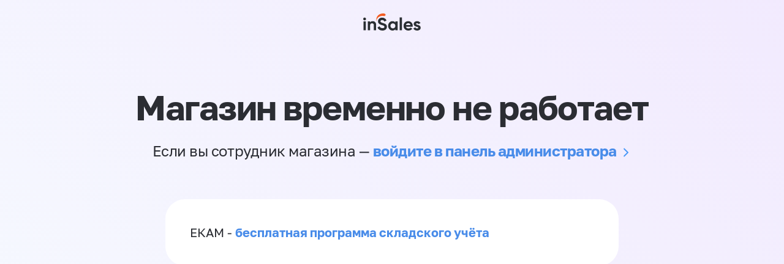

--- FILE ---
content_type: text/html; charset=utf-8
request_url: https://rubronz.com/product/podsvechnik-nika
body_size: 1190
content:
<!DOCTYPE html><html><head><meta charset="utf-8" /><meta content="IE=edge" http-equiv="X-UA-Compatible" /><title></title><meta content="" name="description" /><meta content="width=device-width, initial-scale=1" name="viewport" /><link href="https://rubronz.com/served_assets/favicon/manifest-a05328170c2a419a38a5bb61d0ae8aba104b086e9419c083b98ca6e7e57e8e0b.webmanifest" rel="webmanifest" /><link href="https://rubronz.com/served_assets/favicon/favicon-fbc2583411650a3483959622d0d1987eb028cf52703f7caf6437b73181b5c492.ico" rel="icon" sizes="any" /><link href="https://rubronz.com/served_assets/favicon/icon-d667c0c0c37e666787708803926ec859d5836168257447bde48c06c3c85e9e7e.svg" rel="icon" type="image/svg+xml" /><link href="https://rubronz.com/served_assets/favicon/apple-touch-icon-06157c74e1d98c5e9eec9a995859d4f0cf3d790fb88ff8dcc336ef59c9ec7398.png" rel="apple-touch-icon" /><link rel="stylesheet" href="/served_assets/shop/blocked/style-e339c36f4db9e844597aeca1c8b8c83c85c22c3470c028954e8e68e939b1c1b9.css" media="screen" /><script src="/served_assets/shopberry2/modernizr-2.6.2.min-d11431eff7ef26ba51c7b399010b1529d0b66b42a2ec03d027e7965848e88e0a.js"></script></head><body id="shopberry-body"><header><div class="container"><a class="blocked-logo-link" href="https://www.insales.ru/"><img src="/served_assets/insales-logo-06a0ebf013ac6c26d0d87897b0d05e27a886a50aa9b509638ecbc18f3ab18fa7.svg" /></a></div></header><div class="container"><div class="blocked-welcome"><div class="blocked-title">Магазин временно не работает</div><div class="blocked-description"><span>Если вы сотрудник магазина — </span><a class="line-animation" href="/admin2/login">войдите в панель администратора</a></div></div><div class="blocked-content"><div class="blocked-card blocked-contacts"></div><div class="blocked-card blocked-main"><ul class="content-list"><li>ЕКАМ -  <a href="https://www.ekam.ru/page/sklad-programma">бесплатная программа складского учёта</a></li></ul></div></div></div></body></html>